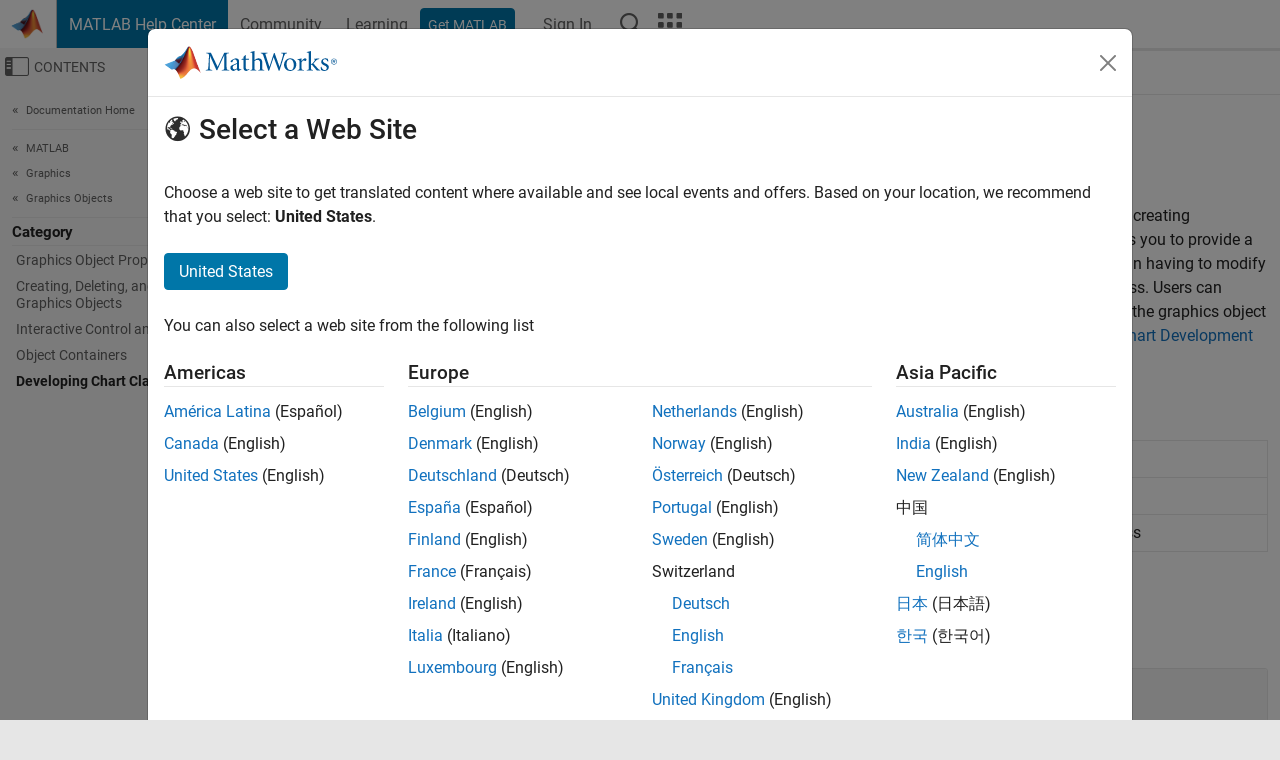

--- FILE ---
content_type: image/svg+xml
request_url: https://www.mathworks.com/etc.clientlibs/mathworks/clientlibs/customer-ui/components/matrixmenu/resources/images/ico-matrix-answers.svg
body_size: 225
content:
<?xml version="1.0" encoding="utf-8"?>
<!-- Generator: Adobe Illustrator 24.2.1, SVG Export Plug-In . SVG Version: 6.00 Build 0)  -->
<svg version="1.1" id="Layer_1" xmlns="http://www.w3.org/2000/svg" xmlns:xlink="http://www.w3.org/1999/xlink" x="0px" y="0px"
	 viewBox="0 0 32 32" style="enable-background:new 0 0 32 32;" xml:space="preserve">
<style type="text/css">
	.st0{fill:#BCBCBC;}
	.st1{fill:#41B554;}
</style>
<g id="Layer_2_1_">
	<g id="Layer_1-2">
		<path class="st0" d="M27.2,7.6h-1.4v11.2c0,0.8-0.6,1.4-1.4,1.4H7.6v1.4c0,1.5,1.3,2.8,2.8,2.8h14L30,30V10.4
			C30,8.9,28.7,7.6,27.2,7.6z"/>
		<path class="st1" d="M20.2,17.4c1.5,0,2.8-1.3,2.8-2.8V4.8C23,3.3,21.7,2,20.2,2H4.8C3.3,2,2,3.3,2,4.8V23l5.6-5.6H20.2z"/>
	</g>
</g>
</svg>


--- FILE ---
content_type: application/x-javascript;charset=utf-8
request_url: https://smetrics.mathworks.com/id?d_visid_ver=5.2.0&d_fieldgroup=A&mcorgid=B1441C8B533095C00A490D4D%40AdobeOrg&mid=75968506931500306028039764925332657356&ts=1768536975251
body_size: -34
content:
{"mid":"75968506931500306028039764925332657356"}